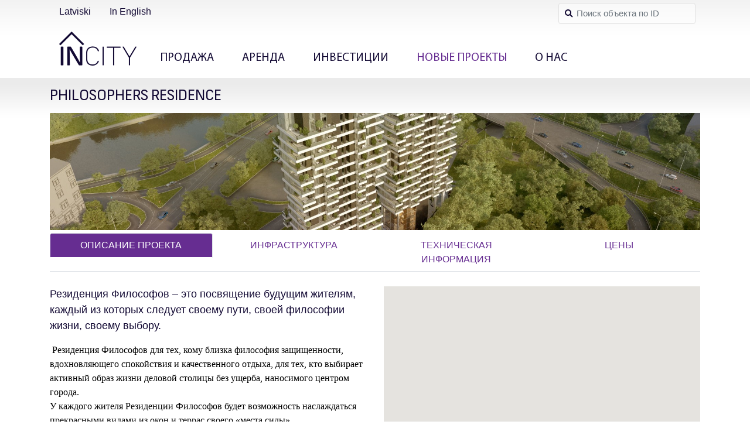

--- FILE ---
content_type: text/html; charset=utf-8
request_url: https://www.incity.lv/ru/Project/2095
body_size: 10411
content:
<!DOCTYPE html>
<html lang="ru">
<head>
    <meta charset="utf-8" />
    <meta name="viewport" content="width=device-width, initial-scale=1, shrink-to-fit=no" />
        <meta name="description" content="&#x420;&#x435;&#x437;&#x438;&#x434;&#x435;&#x43D;&#x446;&#x438;&#x44F; &#x424;&#x438;&#x43B;&#x43E;&#x441;&#x43E;&#x444;&#x43E;&#x432; &#x2013; &#x44D;&#x442;&#x43E; &#x43F;&#x43E;&#x441;&#x432;&#x44F;&#x449;&#x435;&#x43D;&#x438;&#x435; &#x431;&#x443;&#x434;&#x443;&#x449;&#x438;&#x43C; &#x436;&#x438;&#x442;&#x435;&#x43B;&#x44F;&#x43C;, &#x43A;&#x430;&#x436;&#x434;&#x44B;&#x439; &#x438;&#x437; &#x43A;&#x43E;&#x442;&#x43E;&#x440;&#x44B;&#x445; &#x441;&#x43B;&#x435;&#x434;&#x443;&#x435;&#x442; &#x441;&#x432;&#x43E;&#x435;&#x43C;&#x443; &#x43F;&#x443;&#x442;&#x438;, &#x441;&#x432;&#x43E;&#x435;&#x439; &#x444;&#x438;&#x43B;&#x43E;&#x441;&#x43E;&#x444;&#x438;&#x438; &#x436;&#x438;&#x437;&#x43D;&#x438;, &#x441;&#x432;&#x43E;&#x435;&#x43C;&#x443; &#x432;&#x44B;&#x431;&#x43E;&#x440;&#x443;." />
    <link rel="shortcut icon" href="//cdn.incity.lv/site/favicon.ico" />
    <title>Philosophers Residence - InCity</title>
    <link rel="stylesheet" href="/lib/ekko-lightbox/ekko-lightbox.css" />
    
    
        <link rel="stylesheet" href="https://ajax.aspnetcdn.com/ajax/bootstrap/4.1.1/css/bootstrap.min.css" />
<meta name="x-stylesheet-fallback-test" content="" class="sr-only" /><script>!function(a,b,c,d){var e,f=document,g=f.getElementsByTagName("SCRIPT"),h=g[g.length-1].previousElementSibling,i=f.defaultView&&f.defaultView.getComputedStyle?f.defaultView.getComputedStyle(h):h.currentStyle;if(i&&i[a]!==b)for(e=0;e<c.length;e++)f.write('<link href="'+c[e]+'" '+d+"/>")}("position","absolute",["/lib/twitter-bootstrap/css/bootstrap.min.css"], "rel=\u0022stylesheet\u0022 ");</script>
        <link rel="stylesheet" href="/css/fonts.css?v=DNAqehdjDBX4ObXrihWIEVqeYPah6jpFMwkzqsy65DI" />
        <link rel="stylesheet" href="/css/site.css?v=Ey3Tyuu5r_mDV16ZZ8tulJMYw6ggire8qmqqlAtNOko" />
    
    <script type="text/javascript">!function(T,l,y){var S=T.location,k="script",D="instrumentationKey",C="ingestionendpoint",I="disableExceptionTracking",E="ai.device.",b="toLowerCase",w="crossOrigin",N="POST",e="appInsightsSDK",t=y.name||"appInsights";(y.name||T[e])&&(T[e]=t);var n=T[t]||function(d){var g=!1,f=!1,m={initialize:!0,queue:[],sv:"5",version:2,config:d};function v(e,t){var n={},a="Browser";return n[E+"id"]=a[b](),n[E+"type"]=a,n["ai.operation.name"]=S&&S.pathname||"_unknown_",n["ai.internal.sdkVersion"]="javascript:snippet_"+(m.sv||m.version),{time:function(){var e=new Date;function t(e){var t=""+e;return 1===t.length&&(t="0"+t),t}return e.getUTCFullYear()+"-"+t(1+e.getUTCMonth())+"-"+t(e.getUTCDate())+"T"+t(e.getUTCHours())+":"+t(e.getUTCMinutes())+":"+t(e.getUTCSeconds())+"."+((e.getUTCMilliseconds()/1e3).toFixed(3)+"").slice(2,5)+"Z"}(),iKey:e,name:"Microsoft.ApplicationInsights."+e.replace(/-/g,"")+"."+t,sampleRate:100,tags:n,data:{baseData:{ver:2}}}}var h=d.url||y.src;if(h){function a(e){var t,n,a,i,r,o,s,c,u,p,l;g=!0,m.queue=[],f||(f=!0,t=h,s=function(){var e={},t=d.connectionString;if(t)for(var n=t.split(";"),a=0;a<n.length;a++){var i=n[a].split("=");2===i.length&&(e[i[0][b]()]=i[1])}if(!e[C]){var r=e.endpointsuffix,o=r?e.location:null;e[C]="https://"+(o?o+".":"")+"dc."+(r||"services.visualstudio.com")}return e}(),c=s[D]||d[D]||"",u=s[C],p=u?u+"/v2/track":d.endpointUrl,(l=[]).push((n="SDK LOAD Failure: Failed to load Application Insights SDK script (See stack for details)",a=t,i=p,(o=(r=v(c,"Exception")).data).baseType="ExceptionData",o.baseData.exceptions=[{typeName:"SDKLoadFailed",message:n.replace(/\./g,"-"),hasFullStack:!1,stack:n+"\nSnippet failed to load ["+a+"] -- Telemetry is disabled\nHelp Link: https://go.microsoft.com/fwlink/?linkid=2128109\nHost: "+(S&&S.pathname||"_unknown_")+"\nEndpoint: "+i,parsedStack:[]}],r)),l.push(function(e,t,n,a){var i=v(c,"Message"),r=i.data;r.baseType="MessageData";var o=r.baseData;return o.message='AI (Internal): 99 message:"'+("SDK LOAD Failure: Failed to load Application Insights SDK script (See stack for details) ("+n+")").replace(/\"/g,"")+'"',o.properties={endpoint:a},i}(0,0,t,p)),function(e,t){if(JSON){var n=T.fetch;if(n&&!y.useXhr)n(t,{method:N,body:JSON.stringify(e),mode:"cors"});else if(XMLHttpRequest){var a=new XMLHttpRequest;a.open(N,t),a.setRequestHeader("Content-type","application/json"),a.send(JSON.stringify(e))}}}(l,p))}function i(e,t){f||setTimeout(function(){!t&&m.core||a()},500)}var e=function(){var n=l.createElement(k);n.src=h;var e=y[w];return!e&&""!==e||"undefined"==n[w]||(n[w]=e),n.onload=i,n.onerror=a,n.onreadystatechange=function(e,t){"loaded"!==n.readyState&&"complete"!==n.readyState||i(0,t)},n}();y.ld<0?l.getElementsByTagName("head")[0].appendChild(e):setTimeout(function(){l.getElementsByTagName(k)[0].parentNode.appendChild(e)},y.ld||0)}try{m.cookie=l.cookie}catch(p){}function t(e){for(;e.length;)!function(t){m[t]=function(){var e=arguments;g||m.queue.push(function(){m[t].apply(m,e)})}}(e.pop())}var n="track",r="TrackPage",o="TrackEvent";t([n+"Event",n+"PageView",n+"Exception",n+"Trace",n+"DependencyData",n+"Metric",n+"PageViewPerformance","start"+r,"stop"+r,"start"+o,"stop"+o,"addTelemetryInitializer","setAuthenticatedUserContext","clearAuthenticatedUserContext","flush"]),m.SeverityLevel={Verbose:0,Information:1,Warning:2,Error:3,Critical:4};var s=(d.extensionConfig||{}).ApplicationInsightsAnalytics||{};if(!0!==d[I]&&!0!==s[I]){var c="onerror";t(["_"+c]);var u=T[c];T[c]=function(e,t,n,a,i){var r=u&&u(e,t,n,a,i);return!0!==r&&m["_"+c]({message:e,url:t,lineNumber:n,columnNumber:a,error:i}),r},d.autoExceptionInstrumented=!0}return m}(y.cfg);function a(){y.onInit&&y.onInit(n)}(T[t]=n).queue&&0===n.queue.length?(n.queue.push(a),n.trackPageView({})):a()}(window,document,{
src: "https://js.monitor.azure.com/scripts/b/ai.2.min.js", // The SDK URL Source
crossOrigin: "anonymous", 
cfg: { // Application Insights Configuration
    instrumentationKey: 'df653fc8-8b15-4605-8c47-953d4cddb0ed'
}});</script>
</head>
<body>
    <div id="wrap">
        <header class="d-print-none">
            <div class="container">
                <div class="row">
                    <div class="col-sm-6">
                        <ul class="nav nav-sub">
                                <li class="nav-item">
        <a class="nav-link " href="/lv/Project/2095">Latviski</a>
    </li>
    <li class="nav-item">
        <a class="nav-link " href="/en/Project/2095">In English</a>
    </li>

                        </ul>
                    </div>
                    <div class="col-sm">
                        <form class="form-inline justify-content-end" method="post" action="/ru/SearchProperty">
                            <div class="input-group mr-sm-2">
                                <input class="form-control form-control-search" name="Id" type="text" placeholder="&#x41F;&#x43E;&#x438;&#x441;&#x43A; &#x43E;&#x431;&#x44A;&#x435;&#x43A;&#x442;&#x430; &#x43F;&#x43E; ID" aria-label="&#x41F;&#x43E;&#x438;&#x441;&#x43A; &#x43E;&#x431;&#x44A;&#x435;&#x43A;&#x442;&#x430; &#x43F;&#x43E; ID" maxlength="10" />
                            </div>
                        <input name="__RequestVerificationToken" type="hidden" value="CfDJ8OHK2Cms8K1Lh58QBeewFut0hNxuo6gED2i-jhJ6AtgGfhtO9HhFwNtFNRlqlZJhp2wSg-3thDWKVpmiHtvPHIpHcLMOUozhNJunWbrDXV02FwZaqLZGLq4CcJcrPGdnny9K5GDxALtD5D7tGYeByJY" /></form>
                    </div>
                </div>
                <nav class="navbar navbar-expand-lg navbar-menu">
                    <a class="navbar-brand" href="/ru">
                        <span class="logo"></span>
                    </a>
                    <button class="navbar-toggler" type="button" data-toggle="collapse" data-target="#main-navbar" aria-controls="main-navbar" aria-expanded="false" aria-label="Toggle navigation">
                        <span class="navbar-toggler-icon"></span>
                    </button>
                    <div class="collapse navbar-collapse" id="main-navbar">
                        <ul class="navbar-nav">
        <li class="nav-item ">
            <a class="nav-link" href="/ru/List/Trade">
                &#x41F;&#x440;&#x43E;&#x434;&#x430;&#x436;&#x430;
            </a>
        </li>
        <li class="nav-item ">
            <a class="nav-link" href="/ru/List/Rent">
                &#x410;&#x440;&#x435;&#x43D;&#x434;&#x430;
            </a>
        </li>
        <li class="nav-item ">
            <a class="nav-link" href="/ru/List/Investment">
                &#x418;&#x43D;&#x432;&#x435;&#x441;&#x442;&#x438;&#x446;&#x438;&#x438;
            </a>
        </li>
        <li class="nav-item active">
            <a class="nav-link" href="/ru/Projects">
                &#x41D;&#x43E;&#x432;&#x44B;&#x435; &#x41F;&#x440;&#x43E;&#x435;&#x43A;&#x442;&#x44B;
            </a>
        </li>
        <li class="nav-item ">
            <a class="nav-link" href="/ru/About">
                &#x41E; &#x43D;&#x430;&#x441;
            </a>
        </li>
</ul>
                    </div>
                </nav>
            </div>
        </header>
        <article>
            <div class="container">
                    <h1>
                        Philosophers Residence
                    </h1>
                    <div class="project-banner d-print-none" style="background-image: url('//cdn.incity.lv/projects/44e26955-1d9d-4c85-aab3-1951c2bf5ba4.jpg')"></div>
<ul class="nav nav-tabs nav-justified project-tabs">
    <li class="nav-item"><a class="nav-link active" href="#project-description" data-toggle="tab">&#x41E;&#x43F;&#x438;&#x441;&#x430;&#x43D;&#x438;&#x435; &#x43F;&#x440;&#x43E;&#x435;&#x43A;&#x442;&#x430;</a></li>
    <li class="nav-item"><a class="nav-link" href="#project-surroundings" data-toggle="tab">&#x418;&#x43D;&#x444;&#x440;&#x430;&#x441;&#x442;&#x440;&#x443;&#x43A;&#x442;&#x443;&#x440;&#x430;</a></li>
    <li class="nav-item"><a class="nav-link" href="#project-technical" data-toggle="tab">&#x422;&#x435;&#x445;&#x43D;&#x438;&#x447;&#x435;&#x441;&#x43A;&#x430;&#x44F; &#x438;&#x43D;&#x444;&#x43E;&#x440;&#x43C;&#x430;&#x446;&#x438;&#x44F;</a></li>
    <li class="nav-item"><a class="nav-link" href="#project-prices" data-toggle="tab">&#x426;&#x435;&#x43D;&#x44B;</a></li>
</ul>
<div class="tab-content">
    <div class="tab-pane fade show active" id="project-description">
        <div class="row">
            <div class="col-sm-6">
                    <p class="project-intro">&#x420;&#x435;&#x437;&#x438;&#x434;&#x435;&#x43D;&#x446;&#x438;&#x44F; &#x424;&#x438;&#x43B;&#x43E;&#x441;&#x43E;&#x444;&#x43E;&#x432; &#x2013; &#x44D;&#x442;&#x43E; &#x43F;&#x43E;&#x441;&#x432;&#x44F;&#x449;&#x435;&#x43D;&#x438;&#x435; &#x431;&#x443;&#x434;&#x443;&#x449;&#x438;&#x43C; &#x436;&#x438;&#x442;&#x435;&#x43B;&#x44F;&#x43C;, &#x43A;&#x430;&#x436;&#x434;&#x44B;&#x439; &#x438;&#x437; &#x43A;&#x43E;&#x442;&#x43E;&#x440;&#x44B;&#x445; &#x441;&#x43B;&#x435;&#x434;&#x443;&#x435;&#x442; &#x441;&#x432;&#x43E;&#x435;&#x43C;&#x443; &#x43F;&#x443;&#x442;&#x438;, &#x441;&#x432;&#x43E;&#x435;&#x439; &#x444;&#x438;&#x43B;&#x43E;&#x441;&#x43E;&#x444;&#x438;&#x438; &#x436;&#x438;&#x437;&#x43D;&#x438;, &#x441;&#x432;&#x43E;&#x435;&#x43C;&#x443; &#x432;&#x44B;&#x431;&#x43E;&#x440;&#x443;.</p>
                <p><span style="color: rgb(255, 255, 255); font-family: PFDinTextProRegular; font-size: 16px;">&nbsp;</span><font color="#000000" style="font-family: arial, sans-serif; font-size: small;"><span style="font-family: PFDinTextProRegular; font-size: 16px;">Резиденция Философов для тех, кому близка философия защищенности, вдохновляющего спокойствия и качественного отдыха, для тех, кто выбирает активный образ жизни деловой столицы без ущерба, наносимого центром города.</span><br clear="all"></font><span style="color: rgb(0, 0, 0); font-family: PFDinTextProRegular; font-size: 16px;">У каждого жителя Резиденции Философов будет возможность наслаждаться прекрасными видами из окон и террас своего «места силы».&nbsp;</span><br style="color: rgb(0, 0, 0); outline: none; font-family: PFDinTextProRegular; font-size: 16px;"><span style="color: rgb(0, 0, 0); font-family: PFDinTextProRegular; font-size: 16px;">Библиотека с книгами в холле дома, баскетбольная площадка, террасы для пинг-понга и новуса, две детских площадки, места медитативного отдыха с видом на Аллею Философов и берег Древней Даугавы и никаких автомобилей на территории – место жительства современных философов будет соответствовать духу времени. Находясь в центре мегаполиса, на просторных озелененных террасах Philosophers’ Residence, ее жители могут посвятить себя раздумьям и созерцанию красивейших пейзажей Старого города со шпилями церквей и президентским дворцом. В три стороны открывается река Даугава, с перекинутым через нее Вантовым мостом, низкоэтажная Кипсала и Пардаугава с утопающими в зелени миниатюрными домами, будущее «City» латвийской столицы с первыми зданиями Saules Akmens, зданием Национальной Библиотеки, Ztowers.</span></p>
            </div>
            <div class="col-sm-6">
                <div data-map-address="R&#x12B;ga, Ra&#x146;&#x137;a dambis 34" style="position: relative; height: 280px;"></div>
            </div>
        </div>
            <div class="row">
                    <a href="//cdn.incity.lv/projects/2b0712be-d8d0-4b07-9344-f47cb68ad82b.jpg" class="property-photo-thumbnail col-sm-6 col-md-3" data-toggle="lightbox" data-gallery="photos">
                        <img src="//cdn.incity.lv/projects/thumbnail/2b0712be-d8d0-4b07-9344-f47cb68ad82b.jpg" />
                    </a>
                    <a href="//cdn.incity.lv/projects/12ce6a3a-9894-4b95-bfa1-eba4c3897dbf.jpg" class="property-photo-thumbnail col-sm-6 col-md-3" data-toggle="lightbox" data-gallery="photos">
                        <img src="//cdn.incity.lv/projects/thumbnail/12ce6a3a-9894-4b95-bfa1-eba4c3897dbf.jpg" />
                    </a>
                    <a href="//cdn.incity.lv/projects/8ccb4b16-8779-4154-97e6-ba364b78d637.jpg" class="property-photo-thumbnail col-sm-6 col-md-3" data-toggle="lightbox" data-gallery="photos">
                        <img src="//cdn.incity.lv/projects/thumbnail/8ccb4b16-8779-4154-97e6-ba364b78d637.jpg" />
                    </a>
                    <a href="//cdn.incity.lv/projects/fd703ab5-ae1f-4b25-b862-56f51f62a948.jpg" class="property-photo-thumbnail col-sm-6 col-md-3" data-toggle="lightbox" data-gallery="photos">
                        <img src="//cdn.incity.lv/projects/thumbnail/fd703ab5-ae1f-4b25-b862-56f51f62a948.jpg" />
                    </a>
                    <a href="//cdn.incity.lv/projects/44e26955-1d9d-4c85-aab3-1951c2bf5ba4.jpg" class="property-photo-thumbnail col-sm-6 col-md-3" data-toggle="lightbox" data-gallery="photos">
                        <img src="//cdn.incity.lv/projects/thumbnail/44e26955-1d9d-4c85-aab3-1951c2bf5ba4.jpg" />
                    </a>
                    <a href="//cdn.incity.lv/projects/cfc6a168-31b1-4b15-9250-1772b43851ef.jpg" class="property-photo-thumbnail col-sm-6 col-md-3" data-toggle="lightbox" data-gallery="photos">
                        <img src="//cdn.incity.lv/projects/thumbnail/cfc6a168-31b1-4b15-9250-1772b43851ef.jpg" />
                    </a>
            </div>
    </div>
    <div class="tab-pane fade" id="project-surroundings">
        <p><span style="color: rgb(0, 0, 0); font-family: PFDinTextProRegular; font-size: 16px;">Резиденция Философов расположена в Риге, на левом берегу Даугавы (Задвинье). Месторасположение проекта по-настоящему уникально: до Старой Риги — 20 минут прогулки пешком, до аэропорта — 15 минут езды, а до крупнейшего прибалтийского курорта Юрмалы — 20 минут.</span><br style="color: rgb(0, 0, 0); outline: none; font-family: PFDinTextProRegular; font-size: 16px;"><span style="color: rgb(0, 0, 0); font-family: PFDinTextProRegular; font-size: 16px;">Долгосрочные планы развития левобережья открывают широкие возможности для отдыха и бизнеса. В последние годы в Пардаугаве появились новые крупные общественные объекты: Банк Латвии, Медицинская академия, главное здание Swedbank, новое здание Госархива, Национальная библиотека, университетский городок с бассейном и выставочным комплексом на Кипсале. Рядом выросли торговые центры, рестораны, современные жилые кварталы. Все объекты инфраструктуры (медицинские учреждения, магазины, учебные и спортивные заведения, развлекательные комплексы) всего в 10 минутах ходьбы.</span></p>
    </div>
    <div class="tab-pane fade" id="project-technical">
        <p><p style="color: rgb(34, 34, 34); outline: none; margin-top: 1em; margin-bottom: 1em; font-family: PFDinTextProRegular; font-size: 16px;"><font color="#000000">The Philosophers’ Residency project is located on a landscaped territory of 4 200 square metres, including a total of 120 apartments. Project consists of two apartment blocks (18-storey and 19-storey), connected with an underground parking lot for 113 spaces.</font></p><p style="color: rgb(34, 34, 34); outline: none; margin-top: 1em; margin-bottom: 1em; font-family: PFDinTextProRegular; font-size: 16px;"><font color="#000000">Buildings have been connected to Rīgas Siltums and Rīgas Ūdens, and in the apartments heat convectors with a possibility of temperature regulation.A special attention has been drawn to engineering and heat efficiency by “RPH”.&nbsp;</font></p><p style="color: rgb(34, 34, 34); outline: none; margin-top: 1em; margin-bottom: 1em; font-family: PFDinTextProRegular; font-size: 16px;"><font color="#000000">Double-pane glass with heat transmission of 0.5, three-layered panel walls, modern heating and ventilation systems.&nbsp;<br style="outline: none;">Buildings are equipped with designed, noise-free, fast, panoramic elevators provided by ”Schindler”. Private underground parking lot is equipped with the necessary ventilation with CO2-measuring sensors.</font></p><p style="color: rgb(34, 34, 34); outline: none; margin-top: 1em; margin-bottom: 1em; font-family: PFDinTextProRegular; font-size: 16px;"><font color="#000000">24-hour security provides safety of the residents: surveillance cameras, on-door speaker phones, apartments are hooked to alarm systems with a remote for alarming the security firm, chip access cards, automatic gates controlled by a remote.</font></p><p style="color: rgb(34, 34, 34); outline: none; margin-top: 1em; margin-bottom: 1em; font-family: PFDinTextProRegular; font-size: 16px;"><font color="#000000">Basic projects include 3-room apartments with 2 bedrooms, several 4-room apartments with 3 bedrooms, and 2-room apartments with 1 bedroom. Apartment space varies from 52 to 144 square metres, with an option of adjoining even in the latest stages of construction. Each apartment includes a terrace from 5.5 to 100 square metres, with a width of no less than 1.5 metres. The apartment ceiling height sums up to 3.5 metres, in the penthouses – 6,75 metres.</font></p><p style="color: rgb(34, 34, 34); outline: none; margin-top: 1em; margin-bottom: 1em; font-family: PFDinTextProRegular; font-size: 16px;"><font color="#000000">In the process of developing the technical tasks of Philosophers’ Residence, all parameters have outperformed construction regulations of the European Union, corresponding to the highest demands of security and comfort, allowing the project to be included in the “Premium” class projects</font></p></p>
    </div>
    <div class="tab-pane fade" id="project-prices">
            <h4>R&#x12B;ga, &#x136;&#x12B;psala, Ra&#x146;&#x137;a dambis 34</h4>
            <div class="table-responsive">
                <table class="table table-striped">
                    <thead>
                        <tr>
                            <th>&#x41D;&#x43E;&#x43C;&#x435;&#x440; &#x43A;&#x432;&#x430;&#x440;&#x442;&#x438;&#x440;&#x44B;</th>
                            <th class="d-none d-sm-table-cell">&#x42D;&#x442;&#x430;&#x436;</th>
                            <th class="d-none d-sm-table-cell">&#x41A;&#x43E;&#x43B;&#x438;&#x447;&#x435;&#x441;&#x442;&#x432;&#x43E; &#x43A;&#x43E;&#x43C;&#x43D;&#x430;&#x442;</th>
                            <th class="d-none d-md-table-cell">&#x416;&#x438;&#x43B;&#x430;&#x44F; &#x43F;&#x43B;&#x43E;&#x449;&#x430;&#x434;&#x44C;</th>
                            <th class="d-none d-md-table-cell">&#x411;&#x430;&#x43B;&#x43A;&#x43E;&#x43D;/&#x442;&#x435;&#x440;&#x440;&#x430;&#x441;&#x430;</th>
                            <th>&#x41E;&#x431;&#x449;&#x430;&#x44F; &#x43F;&#x43B;&#x43E;&#x449;&#x430;&#x434;&#x44C;</th>
                            <th class="project-property-price">&#x426;&#x435;&#x43D;&#x430;</th>
                        </tr>
                    </thead>
                    <tbody>
                            <tr>
                                <td>
A59                                </td>
                                <td class="d-none d-sm-table-cell">23</td>
                                <td class="d-none d-sm-table-cell">4</td>
                                <td class="d-none d-md-table-cell">187,35</td>
                                <td class="d-none d-md-table-cell">
46,47                                </td>
                                <td>233,82</td>
                                <td class="project-property-price">
&#x41F;&#x440;&#x43E;&#x434;&#x430;&#x43D;&#x43E;                                </td>
                            </tr>
                    </tbody>
                </table>
            </div>
            <h4>R&#x12B;ga, &#x100;genskalns, Ra&#x146;&#x137;a dambis 34</h4>
            <div class="table-responsive">
                <table class="table table-striped">
                    <thead>
                        <tr>
                            <th>&#x41D;&#x43E;&#x43C;&#x435;&#x440; &#x43A;&#x432;&#x430;&#x440;&#x442;&#x438;&#x440;&#x44B;</th>
                            <th class="d-none d-sm-table-cell">&#x42D;&#x442;&#x430;&#x436;</th>
                            <th class="d-none d-sm-table-cell">&#x41A;&#x43E;&#x43B;&#x438;&#x447;&#x435;&#x441;&#x442;&#x432;&#x43E; &#x43A;&#x43E;&#x43C;&#x43D;&#x430;&#x442;</th>
                            <th class="d-none d-md-table-cell">&#x416;&#x438;&#x43B;&#x430;&#x44F; &#x43F;&#x43B;&#x43E;&#x449;&#x430;&#x434;&#x44C;</th>
                            <th class="d-none d-md-table-cell">&#x411;&#x430;&#x43B;&#x43A;&#x43E;&#x43D;/&#x442;&#x435;&#x440;&#x440;&#x430;&#x441;&#x430;</th>
                            <th>&#x41E;&#x431;&#x449;&#x430;&#x44F; &#x43F;&#x43B;&#x43E;&#x449;&#x430;&#x434;&#x44C;</th>
                            <th class="project-property-price">&#x426;&#x435;&#x43D;&#x430;</th>
                        </tr>
                    </thead>
                    <tbody>
                            <tr>
                                <td>
2                                </td>
                                <td class="d-none d-sm-table-cell">6</td>
                                <td class="d-none d-sm-table-cell">3</td>
                                <td class="d-none d-md-table-cell">91,30</td>
                                <td class="d-none d-md-table-cell">
18,00                                </td>
                                <td>109,30</td>
                                <td class="project-property-price">
&#x41F;&#x440;&#x43E;&#x434;&#x430;&#x43D;&#x43E;                                </td>
                            </tr>
                            <tr>
                                <td>
4                                </td>
                                <td class="d-none d-sm-table-cell">6</td>
                                <td class="d-none d-sm-table-cell">3</td>
                                <td class="d-none d-md-table-cell">73,70</td>
                                <td class="d-none d-md-table-cell">
17,00                                </td>
                                <td>90,70</td>
                                <td class="project-property-price">
&#x41F;&#x440;&#x43E;&#x434;&#x430;&#x43D;&#x43E;                                </td>
                            </tr>
                            <tr>
                                <td>
6                                </td>
                                <td class="d-none d-sm-table-cell">7</td>
                                <td class="d-none d-sm-table-cell">4</td>
                                <td class="d-none d-md-table-cell">91,10</td>
                                <td class="d-none d-md-table-cell">
18,60                                </td>
                                <td>109,70</td>
                                <td class="project-property-price">
&#x41F;&#x440;&#x43E;&#x434;&#x430;&#x43D;&#x43E;                                </td>
                            </tr>
                            <tr>
                                <td>
8                                </td>
                                <td class="d-none d-sm-table-cell">7</td>
                                <td class="d-none d-sm-table-cell">3</td>
                                <td class="d-none d-md-table-cell">74,30</td>
                                <td class="d-none d-md-table-cell">
17,50                                </td>
                                <td>91,80</td>
                                <td class="project-property-price">
&#x41F;&#x440;&#x43E;&#x434;&#x430;&#x43D;&#x43E;                                </td>
                            </tr>
                            <tr>
                                <td>
9                                </td>
                                <td class="d-none d-sm-table-cell">8</td>
                                <td class="d-none d-sm-table-cell">3</td>
                                <td class="d-none d-md-table-cell">75,20</td>
                                <td class="d-none d-md-table-cell">
18,80                                </td>
                                <td>94,00</td>
                                <td class="project-property-price">
&#x41F;&#x440;&#x43E;&#x434;&#x430;&#x43D;&#x43E;                                </td>
                            </tr>
                            <tr>
                                <td>
12                                </td>
                                <td class="d-none d-sm-table-cell">8</td>
                                <td class="d-none d-sm-table-cell">3</td>
                                <td class="d-none d-md-table-cell">74,60</td>
                                <td class="d-none d-md-table-cell">
17,20                                </td>
                                <td>91,80</td>
                                <td class="project-property-price">
&#x41F;&#x440;&#x43E;&#x434;&#x430;&#x43D;&#x43E;                                </td>
                            </tr>
                            <tr>
                                <td>
14                                </td>
                                <td class="d-none d-sm-table-cell">9</td>
                                <td class="d-none d-sm-table-cell">3</td>
                                <td class="d-none d-md-table-cell">66,80</td>
                                <td class="d-none d-md-table-cell">
16,90                                </td>
                                <td>83,70</td>
                                <td class="project-property-price">
&#x41F;&#x440;&#x43E;&#x434;&#x430;&#x43D;&#x43E;                                </td>
                            </tr>
                            <tr>
                                <td>
18                                </td>
                                <td class="d-none d-sm-table-cell">10</td>
                                <td class="d-none d-sm-table-cell">3</td>
                                <td class="d-none d-md-table-cell">67,10</td>
                                <td class="d-none d-md-table-cell">
16,90                                </td>
                                <td>84,00</td>
                                <td class="project-property-price">
&#x41F;&#x440;&#x43E;&#x434;&#x430;&#x43D;&#x43E;                                </td>
                            </tr>
                            <tr>
                                <td>
19                                </td>
                                <td class="d-none d-sm-table-cell">10</td>
                                <td class="d-none d-sm-table-cell">3</td>
                                <td class="d-none d-md-table-cell">63,40</td>
                                <td class="d-none d-md-table-cell">
11,40                                </td>
                                <td>74,80</td>
                                <td class="project-property-price">
&#x41F;&#x440;&#x43E;&#x434;&#x430;&#x43D;&#x43E;                                </td>
                            </tr>
                            <tr>
                                <td>
20                                </td>
                                <td class="d-none d-sm-table-cell">10</td>
                                <td class="d-none d-sm-table-cell">3</td>
                                <td class="d-none d-md-table-cell">74,80</td>
                                <td class="d-none d-md-table-cell">
16,50                                </td>
                                <td>91,30</td>
                                <td class="project-property-price">
&#x41F;&#x440;&#x43E;&#x434;&#x430;&#x43D;&#x43E;                                </td>
                            </tr>
                            <tr>
                                <td>
21                                </td>
                                <td class="d-none d-sm-table-cell">11</td>
                                <td class="d-none d-sm-table-cell">3</td>
                                <td class="d-none d-md-table-cell">76,10</td>
                                <td class="d-none d-md-table-cell">
18,00                                </td>
                                <td>94,10</td>
                                <td class="project-property-price">
&#x41F;&#x440;&#x43E;&#x434;&#x430;&#x43D;&#x43E;                                </td>
                            </tr>
                            <tr>
                                <td>
22                                </td>
                                <td class="d-none d-sm-table-cell">11</td>
                                <td class="d-none d-sm-table-cell">4</td>
                                <td class="d-none d-md-table-cell">90,40</td>
                                <td class="d-none d-md-table-cell">
18,30                                </td>
                                <td>108,70</td>
                                <td class="project-property-price">
&#x41F;&#x440;&#x43E;&#x434;&#x430;&#x43D;&#x43E;                                </td>
                            </tr>
                            <tr>
                                <td>
23                                </td>
                                <td class="d-none d-sm-table-cell">11</td>
                                <td class="d-none d-sm-table-cell">2</td>
                                <td class="d-none d-md-table-cell">39,60</td>
                                <td class="d-none d-md-table-cell">
-                                </td>
                                <td>39,60</td>
                                <td class="project-property-price">
&#x41F;&#x440;&#x43E;&#x434;&#x430;&#x43D;&#x43E;                                </td>
                            </tr>
                            <tr>
                                <td>
25                                </td>
                                <td class="d-none d-sm-table-cell">12</td>
                                <td class="d-none d-sm-table-cell">3</td>
                                <td class="d-none d-md-table-cell">76,00</td>
                                <td class="d-none d-md-table-cell">
18,20                                </td>
                                <td>94,20</td>
                                <td class="project-property-price">
&#x41F;&#x440;&#x43E;&#x434;&#x430;&#x43D;&#x43E;                                </td>
                            </tr>
                            <tr>
                                <td>
29                                </td>
                                <td class="d-none d-sm-table-cell">13</td>
                                <td class="d-none d-sm-table-cell">3</td>
                                <td class="d-none d-md-table-cell">76,00</td>
                                <td class="d-none d-md-table-cell">
18,70                                </td>
                                <td>94,70</td>
                                <td class="project-property-price">
&#x41F;&#x440;&#x43E;&#x434;&#x430;&#x43D;&#x43E;                                </td>
                            </tr>
                            <tr>
                                <td>
30                                </td>
                                <td class="d-none d-sm-table-cell">13</td>
                                <td class="d-none d-sm-table-cell">4</td>
                                <td class="d-none d-md-table-cell">91,00</td>
                                <td class="d-none d-md-table-cell">
18,50                                </td>
                                <td>109,50</td>
                                <td class="project-property-price">
&#x41F;&#x440;&#x43E;&#x434;&#x430;&#x43D;&#x43E;                                </td>
                            </tr>
                            <tr>
                                <td>
31                                </td>
                                <td class="d-none d-sm-table-cell">13</td>
                                <td class="d-none d-sm-table-cell">2</td>
                                <td class="d-none d-md-table-cell">39,70</td>
                                <td class="d-none d-md-table-cell">
-                                </td>
                                <td>39,70</td>
                                <td class="project-property-price">
&#x41F;&#x440;&#x43E;&#x434;&#x430;&#x43D;&#x43E;                                </td>
                            </tr>
                            <tr>
                                <td>
32                                </td>
                                <td class="d-none d-sm-table-cell">13</td>
                                <td class="d-none d-sm-table-cell">3</td>
                                <td class="d-none d-md-table-cell">75,50</td>
                                <td class="d-none d-md-table-cell">
17,20                                </td>
                                <td>92,70</td>
                                <td class="project-property-price">
&#x41F;&#x440;&#x43E;&#x434;&#x430;&#x43D;&#x43E;                                </td>
                            </tr>
                            <tr>
                                <td>
33                                </td>
                                <td class="d-none d-sm-table-cell">14</td>
                                <td class="d-none d-sm-table-cell">3</td>
                                <td class="d-none d-md-table-cell">76,60</td>
                                <td class="d-none d-md-table-cell">
18,80                                </td>
                                <td>95,40</td>
                                <td class="project-property-price">
&#x41F;&#x440;&#x43E;&#x434;&#x430;&#x43D;&#x43E;                                </td>
                            </tr>
                            <tr>
                                <td>
34                                </td>
                                <td class="d-none d-sm-table-cell">14</td>
                                <td class="d-none d-sm-table-cell">3</td>
                                <td class="d-none d-md-table-cell">67,70</td>
                                <td class="d-none d-md-table-cell">
24,20                                </td>
                                <td>91,90</td>
                                <td class="project-property-price">
&#x41F;&#x440;&#x43E;&#x434;&#x430;&#x43D;&#x43E;                                </td>
                            </tr>
                            <tr>
                                <td>
37                                </td>
                                <td class="d-none d-sm-table-cell">15</td>
                                <td class="d-none d-sm-table-cell">3</td>
                                <td class="d-none d-md-table-cell">80,50</td>
                                <td class="d-none d-md-table-cell">
34,70                                </td>
                                <td>115,20</td>
                                <td class="project-property-price">
&#x41F;&#x440;&#x43E;&#x434;&#x430;&#x43D;&#x43E;                                </td>
                            </tr>
                            <tr>
                                <td>
38                                </td>
                                <td class="d-none d-sm-table-cell">15</td>
                                <td class="d-none d-sm-table-cell">4</td>
                                <td class="d-none d-md-table-cell">146,20</td>
                                <td class="d-none d-md-table-cell">
31,60                                </td>
                                <td>177,80</td>
                                <td class="project-property-price">
&#x41F;&#x440;&#x43E;&#x434;&#x430;&#x43D;&#x43E;                                </td>
                            </tr>
                            <tr>
                                <td>
40                                </td>
                                <td class="d-none d-sm-table-cell">16</td>
                                <td class="d-none d-sm-table-cell">3</td>
                                <td class="d-none d-md-table-cell">80,80</td>
                                <td class="d-none d-md-table-cell">
34,50                                </td>
                                <td>115,30</td>
                                <td class="project-property-price">
&#x41F;&#x440;&#x43E;&#x434;&#x430;&#x43D;&#x43E;                                </td>
                            </tr>
                            <tr>
                                <td>
41                                </td>
                                <td class="d-none d-sm-table-cell">16</td>
                                <td class="d-none d-sm-table-cell">5</td>
                                <td class="d-none d-md-table-cell">146,40</td>
                                <td class="d-none d-md-table-cell">
23,40                                </td>
                                <td>169,80</td>
                                <td class="project-property-price">
&#x41F;&#x440;&#x43E;&#x434;&#x430;&#x43D;&#x43E;                                </td>
                            </tr>
                            <tr>
                                <td>
44                                </td>
                                <td class="d-none d-sm-table-cell">17</td>
                                <td class="d-none d-sm-table-cell">3</td>
                                <td class="d-none d-md-table-cell">78,80</td>
                                <td class="d-none d-md-table-cell">
11,60                                </td>
                                <td>90,40</td>
                                <td class="project-property-price">
&#x41F;&#x440;&#x43E;&#x434;&#x430;&#x43D;&#x43E;                                </td>
                            </tr>
                            <tr>
                                <td>
47                                </td>
                                <td class="d-none d-sm-table-cell">18</td>
                                <td class="d-none d-sm-table-cell">3</td>
                                <td class="d-none d-md-table-cell">81,40</td>
                                <td class="d-none d-md-table-cell">
26,80                                </td>
                                <td>108,20</td>
                                <td class="project-property-price">
&#x41F;&#x440;&#x43E;&#x434;&#x430;&#x43D;&#x43E;                                </td>
                            </tr>
                            <tr>
                                <td>
48                                </td>
                                <td class="d-none d-sm-table-cell">18</td>
                                <td class="d-none d-sm-table-cell">5</td>
                                <td class="d-none d-md-table-cell">146,00</td>
                                <td class="d-none d-md-table-cell">
31,50                                </td>
                                <td>177,50</td>
                                <td class="project-property-price">
&#x41F;&#x440;&#x43E;&#x434;&#x430;&#x43D;&#x43E;                                </td>
                            </tr>
                            <tr>
                                <td>
50                                </td>
                                <td class="d-none d-sm-table-cell">19</td>
                                <td class="d-none d-sm-table-cell">3</td>
                                <td class="d-none d-md-table-cell">81,10</td>
                                <td class="d-none d-md-table-cell">
26,70                                </td>
                                <td>107,80</td>
                                <td class="project-property-price">
&#x41F;&#x440;&#x43E;&#x434;&#x430;&#x43D;&#x43E;                                </td>
                            </tr>
                            <tr>
                                <td>
51                                </td>
                                <td class="d-none d-sm-table-cell">19</td>
                                <td class="d-none d-sm-table-cell">5</td>
                                <td class="d-none d-md-table-cell">145,80</td>
                                <td class="d-none d-md-table-cell">
31,70                                </td>
                                <td>177,50</td>
                                <td class="project-property-price">
&#x41F;&#x440;&#x43E;&#x434;&#x430;&#x43D;&#x43E;                                </td>
                            </tr>
                            <tr>
                                <td>
52                                </td>
                                <td class="d-none d-sm-table-cell">19</td>
                                <td class="d-none d-sm-table-cell">4</td>
                                <td class="d-none d-md-table-cell">96,00</td>
                                <td class="d-none d-md-table-cell">
33,00                                </td>
                                <td>129,00</td>
                                <td class="project-property-price">
&#x41F;&#x440;&#x43E;&#x434;&#x430;&#x43D;&#x43E;                                </td>
                            </tr>
                            <tr>
                                <td>
53                                </td>
                                <td class="d-none d-sm-table-cell">20</td>
                                <td class="d-none d-sm-table-cell">3</td>
                                <td class="d-none d-md-table-cell">84,40</td>
                                <td class="d-none d-md-table-cell">
34,40                                </td>
                                <td>118,80</td>
                                <td class="project-property-price">
&#x41F;&#x440;&#x43E;&#x434;&#x430;&#x43D;&#x43E;                                </td>
                            </tr>
                            <tr>
                                <td>
54                                </td>
                                <td class="d-none d-sm-table-cell">20</td>
                                <td class="d-none d-sm-table-cell">5</td>
                                <td class="d-none d-md-table-cell">153,50</td>
                                <td class="d-none d-md-table-cell">
31,40                                </td>
                                <td>184,90</td>
                                <td class="project-property-price">
&#x41F;&#x440;&#x43E;&#x434;&#x430;&#x43D;&#x43E;                                </td>
                            </tr>
                            <tr>
                                <td>
55                                </td>
                                <td class="d-none d-sm-table-cell">20</td>
                                <td class="d-none d-sm-table-cell">4</td>
                                <td class="d-none d-md-table-cell">101,00</td>
                                <td class="d-none d-md-table-cell">
32,20                                </td>
                                <td>133,20</td>
                                <td class="project-property-price">
&#x41F;&#x440;&#x43E;&#x434;&#x430;&#x43D;&#x43E;                                </td>
                            </tr>
                            <tr>
                                <td>
56                                </td>
                                <td class="d-none d-sm-table-cell">23</td>
                                <td class="d-none d-sm-table-cell">5</td>
                                <td class="d-none d-md-table-cell">167,60</td>
                                <td class="d-none d-md-table-cell">
93,40                                </td>
                                <td>261,00</td>
                                <td class="project-property-price">
&#x41F;&#x440;&#x43E;&#x434;&#x430;&#x43D;&#x43E;                                </td>
                            </tr>
                            <tr>
                                <td>
57                                </td>
                                <td class="d-none d-sm-table-cell">23</td>
                                <td class="d-none d-sm-table-cell">5</td>
                                <td class="d-none d-md-table-cell">161,90</td>
                                <td class="d-none d-md-table-cell">
75,30                                </td>
                                <td>237,20</td>
                                <td class="project-property-price">
&#x41F;&#x440;&#x43E;&#x434;&#x430;&#x43D;&#x43E;                                </td>
                            </tr>
                            <tr>
                                <td>
58                                </td>
                                <td class="d-none d-sm-table-cell">23</td>
                                <td class="d-none d-sm-table-cell">5</td>
                                <td class="d-none d-md-table-cell">163,70</td>
                                <td class="d-none d-md-table-cell">
67,50                                </td>
                                <td>231,20</td>
                                <td class="project-property-price">
&#x41F;&#x440;&#x43E;&#x434;&#x430;&#x43D;&#x43E;                                </td>
                            </tr>
                            <tr>
                                <td>
59                                </td>
                                <td class="d-none d-sm-table-cell">23</td>
                                <td class="d-none d-sm-table-cell">5</td>
                                <td class="d-none d-md-table-cell">167,20</td>
                                <td class="d-none d-md-table-cell">
89,60                                </td>
                                <td>256,80</td>
                                <td class="project-property-price">
&#x41F;&#x440;&#x43E;&#x434;&#x430;&#x43D;&#x43E;                                </td>
                            </tr>
                    </tbody>
                </table>
            </div>
    </div>
</div>
<hr />
<div class="row justify-content-center">
    <div class="col-lg-10 col-sm-12">
        <div class="user-thumbnail">
            <div class="row align-items-center">
                    <div class="col-2 d-none d-md-block">
                        <div class="user-photo" style="background-image: url('//cdn.incity.lv/users/6d05315b-ca19-446d-9401-edb3948a2c8b.jpg')"></div>
                    </div>
                <div class="col">
                    <h3>&#x418;&#x43D;&#x442;&#x435;&#x440;&#x435;&#x441;&#x443;&#x435;&#x442; &#x434;&#x430;&#x43D;&#x43D;&#x43E;&#x435; &#x43F;&#x440;&#x435;&#x434;&#x43B;&#x43E;&#x436;&#x435;&#x43D;&#x438;&#x435;?</h3>
                        <p>Arturs Gucu, &#x432;&#x440;&#x435;&#x43C;&#x44F; &#x440;&#x430;&#x431;&#x43E;&#x442;&#x44B; &#x441; 8:00 &#x434;&#x43E; 20:00, 7 &#x434;&#x43D;&#x435;&#x439; &#x432; &#x43D;&#x435;&#x434;&#x435;&#x43B;&#x44E;, &#x437;&#x432;&#x43E;&#x43D;&#x438;&#x442;&#x44C;: <strong>+371 20023855</strong>.</p>
                        <p>&#x418;&#x43B;&#x438; &#x43F;&#x438;&#x448;&#x438;&#x442;&#x435; &#x435;-&#x43F;&#x438;&#x441;&#x44C;&#x43C;&#x43E;: <a href="/cdn-cgi/l/email-protection#6c0d1e18191e1f2c05020f05181542001a"><span class="__cf_email__" data-cfemail="cbaab9bfbeb9b88ba2a5a8a2bfb2e5a7bd">[email&#160;protected]</span></a></p>
                </div>
            </div>
        </div>
    </div>
</div>

            </div>
        </article>
        <div id="push"></div>
    </div>

    <footer class="d-print-none">
        <div class="container">
            <h2>&#x41A;&#x43E;&#x43D;&#x442;&#x430;&#x43A;&#x442;&#x44B;</h2>
            <div class="row">
                <div class="col-md-3">
                    <div class="row">
                        <div class="col-2 col-md-3 col-lg-2">
                            <i class="icon-location"></i>
                        </div>
                        <div class="col-10 col-md-9 col-lg-10">
                            &#x410;&#x434;&#x440;&#x435;&#x441;:<br />&#x423;&#x43B;. &#x421;&#x43A;&#x43E;&#x43B;&#x430;&#x441;, &#x434;&#x43E;&#x43C; 22-1, &#x420;&#x438;&#x433;&#x430;, LV-1012
                        </div>
                    </div>
                </div>
                <div class="col-md-3">
                    <div class="row">
                        <div class="col-2 col-md-3 col-lg-2">
                            <i class="icon-print"></i>
                        </div>
                        <div class="col-10 col-md-9 col-lg-10">
                            &#x424;&#x430;&#x43A;&#x441;:<br />+371 672 403 91
                        </div>
                    </div>
                </div>
                <div class="col-md-3">
                    <div class="row">
                        <div class="col-2 col-md-3 col-lg-2">
                            <i class="icon-phone"></i>
                        </div>
                        <div class="col-10 col-md-9 col-lg-10">
                            &#x422;&#x435;&#x43B;&#x435;&#x444;&#x43E;&#x43D;:<br />+371 672 403 92
                        </div>
                    </div>
                </div>
                <div class="col-md-3">
                    <div class="row">
                        <div class="col-2 col-md-3 col-lg-2">
                            <i class="icon-mail"></i>
                        </div>
                        <div class="col-10 col-md-9 col-lg-10">
                            &#x42D;-&#x43F;&#x43E;&#x447;&#x442;&#x430;:<br /><a href="/cdn-cgi/l/email-protection#c5acaba3aa85acaba6acb1bceba9b3"><span class="__cf_email__" data-cfemail="036a6d656c436a6d606a777a2d6f75">[email&#160;protected]</span></a>
                        </div>
                    </div>
                </div>
            </div>
            <span class="copyright">InCity SIA - &#x412;&#x441;&#x435; &#x43F;&#x440;&#x430;&#x432;&#x430; &#x437;&#x430;&#x449;&#x438;&#x449;&#x435;&#x43D;&#x44B;</span>
        </div>
    </footer>


    
    
        <script data-cfasync="false" src="/cdn-cgi/scripts/5c5dd728/cloudflare-static/email-decode.min.js"></script><script src="https://ajax.aspnetcdn.com/ajax/jquery/jquery-3.3.1.min.js" crossorigin="anonymous" integrity="sha256-FgpCb/KJQlLNfOu91ta32o/NMZxltwRo8QtmkMRdAu8=">
        </script>
<script>(window.jQuery||document.write("\u003Cscript src=\u0022/lib/jquery/jquery.min.js\u0022 crossorigin=\u0022anonymous\u0022 integrity=\u0022sha256-FgpCb/KJQlLNfOu91ta32o/NMZxltwRo8QtmkMRdAu8=\u0022\u003E\u003C/script\u003E"));</script>
        <script src="https://ajax.aspnetcdn.com/ajax/bootstrap/4.1.1/bootstrap.min.js" crossorigin="anonymous" integrity="sha384-smHYKdLADwkXOn1EmN1qk/HfnUcbVRZyYmZ4qpPea6sjB/pTJ0euyQp0Mk8ck+5T">
        </script>
<script>(window.jQuery && window.jQuery.fn && window.jQuery.fn.modal||document.write("\u003Cscript src=\u0022/lib/twitter-bootstrap/js/bootstrap.min.js\u0022 crossorigin=\u0022anonymous\u0022 integrity=\u0022sha384-smHYKdLADwkXOn1EmN1qk/HfnUcbVRZyYmZ4qpPea6sjB/pTJ0euyQp0Mk8ck\u002B5T\u0022\u003E\u003C/script\u003E"));</script>
    
    <script src="/js/application.js?v=fgROfWxuogVWB76aYV5bpa0F3aamZVj32hDOcgIgQr8"></script>
    <script type="text/javascript">

        var _gaq = _gaq || [];
        _gaq.push(['_setAccount', 'UA-1333530-2']);
        _gaq.push(['_trackPageview']);

        (function () {
            var ga = document.createElement('script'); ga.type = 'text/javascript'; ga.async = true;
            ga.src = ('https:' == document.location.protocol ? 'https://ssl' : 'http://www') + '.google-analytics.com/ga.js';
            var s = document.getElementsByTagName('script')[0]; s.parentNode.insertBefore(ga, s);
        })();

    </script>
    
    <script src="/lib/ekko-lightbox/ekko-lightbox.js"></script>
    <script src="//maps.googleapis.com/maps/api/js?key=AIzaSyD-sJLMZTBDkIOz6iNF7AgLYlE1-nesK1s&sensor=false&language=ru"></script>
    <script src="/js/property.js"></script>

    <script>
        $(document).ready(function () {
            if (location.hash.substr(0, 2) == "#!") {
                $("a[href='#" + location.hash.substr(2) + "']").tab("show");
            }

            $("a[data-toggle='tab']").on("shown.bs.tab", function (e) {
                var hash = $(e.target).attr("href");
                if (hash.substr(0, 1) == "#") {
                    location.replace("#!" + hash.substr(1));
                }
            });
        });
    </script>

<script defer src="https://static.cloudflareinsights.com/beacon.min.js/vcd15cbe7772f49c399c6a5babf22c1241717689176015" integrity="sha512-ZpsOmlRQV6y907TI0dKBHq9Md29nnaEIPlkf84rnaERnq6zvWvPUqr2ft8M1aS28oN72PdrCzSjY4U6VaAw1EQ==" data-cf-beacon='{"version":"2024.11.0","token":"6d66cc7deb0a45ceabb9dcbe140ca7e3","r":1,"server_timing":{"name":{"cfCacheStatus":true,"cfEdge":true,"cfExtPri":true,"cfL4":true,"cfOrigin":true,"cfSpeedBrain":true},"location_startswith":null}}' crossorigin="anonymous"></script>
</body>
</html>

--- FILE ---
content_type: text/css
request_url: https://www.incity.lv/css/fonts.css?v=DNAqehdjDBX4ObXrihWIEVqeYPah6jpFMwkzqsy65DI
body_size: 87676
content:
@font-face {
    font-family: 'Myriad Pro';
    src: local("Myriad Pro"), url([data-uri] ) format('woff'), url('fonts/myriadpro-regular.ttf') format('truetype'), url('fonts/myriadpro-regular.svg#MyriadProRegular') format('svg');
    font-weight: normal;
    font-style: normal;
}

@font-face {
    font-family: 'Frank Regular';
    src: local("Frank Regular"), url([data-uri] ) format('woff'), url('fonts/frank-regular.ttf') format('truetype'), url('fonts/frank-regular.svg#FrankRegular') format('svg');
    font-weight: normal;
    font-style: normal;
}

--- FILE ---
content_type: text/css
request_url: https://www.incity.lv/css/site.css?v=Ey3Tyuu5r_mDV16ZZ8tulJMYw6ggire8qmqqlAtNOko
body_size: 53752
content:
html, body {
    height: 100%;
}

body {
    background: url([data-uri]) repeat-x top;
}

em {
    color: #662d91;
    font-style: normal;
}

article a {
    color: #662d91;
    text-decoration: underline;
}

a {
    color: #120933;
}

    a:hover,
    a:focus {
        color: #662d91;
    }

h1, h2, h3, h4 {
    color: #120933;
    font-family: 'Frank Regular';
    text-transform: uppercase;
}

article h1 {
    padding-top: 15px;
}

h1 {
    font-size: 1.5625rem;
    margin-bottom: 15px;
}

h2 {
    font-size: 1.5625rem;
    margin-bottom: 26px;
}

h3 {
    font-size: 1.375rem;
}

    h3 a {
        text-decoration: none;
        color: #120933;
    }

        h3 a:hover {
            color: #662d91;
            text-decoration: none;
        }

h4 {
    font-size: 1.125rem;
    padding-top: 10px;
}

.logo {
    width: 132px;
    height: 58px;
    display: inline-block;
    background: url([data-uri]) no-repeat;
}

#push,
footer {
    min-height: 125px;
}

/* footer */

footer {
    background-color: #120933;
    color: #f8f8f9;
    font-size: 14px;
    font-family: 'Frank Regular';
    padding-top: 10px;
    padding-bottom: 10px;
}

    footer a,
    footer a:hover {
        color: #f8f8f9;
        text-decoration: underline;
    }

    footer h2 {
        color: #f8f8f9;
        font-size: 28px;
        margin-bottom: 8px;
    }

    footer .copyright {
        font-size: 10px;
    }

    footer .icon-location,
    footer .icon-mail,
    footer .icon-phone,
    footer .icon-print {
        display: inline-block;
        width: 36px;
        height: 36px;
        background-attachment: fixed;
    }

    footer .icon-location {
        background: url("data:image/svg+xml;charset=utf8,%3Csvg viewBox='0 0 29 36' style='fill: rgb(255,255,255);' xmlns='http://www.w3.org/2000/svg'%3E%3Cpath d='M14.3,0.8c-7.6-0.1-13.9,6-14,13.7c0,0,0,0,0,0c0,7.6,10.7,21.3,14,21.3c3.8,0,14-13.7,14-21.3 C28.2,6.9,22,0.8,14.3,0.8C14.3,0.8,14.3,0.8,14.3,0.8z M14.3,23.8c-5.5,0.1-10-4.2-10.2-9.6c0.2-5.5,4.7-9.8,10.2-9.6 c5.5-0.2,10,4.2,10.2,9.6c0,0,0,0,0,0C24.3,19.7,19.8,24,14.3,23.8L14.3,23.8z'/%3E%3C/svg%3E") no-repeat center;
    }

    footer .icon-mail {
        background: url("data:image/svg+xml;charset=utf8,%3Csvg xmlns='http://www.w3.org/2000/svg' xmlns:xlink='http://www.w3.org/1999/xlink' x='0px' y='0px' viewBox='0 0 34 39' style='fill: rgb(255,255,255);' xml:space='preserve'%3E%3Cg%3E%3Cpath d='M25.2,0.5H3.6c-1.7,0-3.1,1.4-3.1,3.1v31.7c0,1.7,1.4,3.1,3.1,3.1h21.6c1.7,0,3.1-1.4,3.1-3.1V3.6 C28.3,1.9,26.9,0.5,25.2,0.5z M23.4,22c-1.2,1.4-2.6,2.1-4.2,2.1c-1.1,0-1.9-0.4-2.5-1.3c-0.7,0.9-1.6,1.3-2.7,1.3 c-1.2,0-2.2-0.5-3-1.5s-1.3-2.3-1.3-4c0-1.7,0.5-3.1,1.4-4.1c0.9-1.1,2.1-1.6,3.4-1.6c0.8,0,1.6,0.3,2.3,0.9l0.2-0.6h2.6l-0.8,6.6 c0,0.5-0.1,0.8-0.1,1.2s0.2,0.6,0.6,0.6c0.7,0,1.4-0.4,2-1.3c0.7-0.9,1-2,1-3.4c0-2-0.7-3.6-2.1-4.9c-1.4-1.3-3.2-1.9-5.2-1.9 c-2.2,0-4.1,0.8-5.7,2.4C7.7,14.1,7,16,7,18.4c0,2.2,0.7,4.1,2.2,5.7c1.4,1.6,3.5,2.4,6.1,2.4c2,0,4.1-0.6,6.2-1.7l1,2.4 c-2.3,1.2-4.7,1.8-7.2,1.8c-3.4,0-6.1-1-8.1-3.1c-2-2.1-3-4.6-3-7.5c0-3,1.1-5.6,3.2-7.6c2.1-2,4.7-3.1,7.7-3.1 c2.9,0,5.3,0.9,7.2,2.7c1.9,1.8,2.9,4,2.9,6.5C25.2,18.9,24.6,20.6,23.4,22z'/%3E%3Cpath d='M14.5,15.8c-0.6,0-1.1,0.3-1.5,0.8s-0.6,1.3-0.6,2.2c0,0.7,0.1,1.3,0.4,1.8c0.4,0.6,0.7,0.8,1.2,0.8 c0.7,0,1.3-0.3,1.7-1c0.5-0.7,0.7-1.4,0.7-2.3c0-0.7-0.2-1.2-0.6-1.7C15.4,16,15,15.8,14.5,15.8z'/%3E%3Crect x='29.6' y='6.1' class='st0' width='3.9' height='5.2'/%3E%3Crect x='29.6' y='19.3' class='st0' width='3.9' height='5.2'/%3E%3Crect x='29.6' y='12.7' class='st0' width='3.9' height='5.2'/%3E%3C/g%3E%3C/svg%3E") no-repeat center;
    }

    footer .icon-phone {
        background: url("data:image/svg+xml;charset=utf8,%3Csvg viewBox='0 0 29 36' style='fill: rgb(255,255,255);' xmlns='http://www.w3.org/2000/svg'%3E%3Cpath d='M25,5.9c0-2.4-1.9-4.4-4.3-4.4H8.3C5.9,1.5,4,3.5,4,5.9v24.2c0,2.4,1.9,4.4,4.3,4.4h12.4 c2.4,0,4.3-2,4.3-4.4V5.9z M12.1,3h4.7c0.4,0,0.7,0.1,0.7,0.6c0,0.4-0.3,0.6-0.7,0.6h-4.7c-0.4,0-0.7-0.1-0.7-0.6 C11.4,3.1,11.7,3,12.1,3z M14.5,32.7c-0.9,0-1.7-0.8-1.7-1.7c0-1,0.8-1.7,1.7-1.7c0.9,0,1.7,0.8,1.7,1.7 C16.2,31.9,15.4,32.7,14.5,32.7z M23.1,25.6c0,1-0.9,1.9-1.9,1.9H7.8c-1,0-1.9-0.9-1.9-1.9V7.4c0-1.1,0.8-1.9,1.9-1.9h13.4 c1,0,1.9,1.1,1.9,2.1V25.6z'/%3E%3C/svg%3E") no-repeat center;
    }

    footer .icon-print {
        background: url("data:image/svg+xml;charset=utf8,%3Csvg viewBox='0 0 36 32' style='fill: rgb(255,255,255);' xmlns='http://www.w3.org/2000/svg'%3E%3Cpath d='M2.5,23.2c-0.9,0-1.7-0.7-1.7-1.6V15c0-0.9,0.7-1.6,1.7-1.6c1.2,0,28.5,0,31.7,0 c0.9,0,1.7,0.7,1.7,1.6v6.5c0,0.9-0.8,1.6-1.7,1.6C33,23.2,3.6,23.2,2.5,23.2L2.5,23.2z M7.2,24.4v7.4h22v-7.4H7.2L7.2,24.4z M7.3,12.2h21.8V7.3h-6.9V0.8H7.3V12.2L7.3,12.2z M23.5,1.4v4.7h4.6L23.5,1.4L23.5,1.4z M33.3,15.7h-1.8c-0.3,0-0.5,0.2-0.5,0.5V18 c0,0.3,0.2,0.5,0.5,0.5h1.8c0.3,0,0.5-0.2,0.5-0.5v-1.8C33.8,15.9,33.5,15.7,33.3,15.7L33.3,15.7z'/%3E%3C/svg%3E") no-repeat center;
    }

/* navbar */
.nav-sub .nav-link.active {
    color: #662d91;
}

.navbar-menu .navbar-nav .nav-link {
    font-family: 'Myriad Pro';
    font-size: 1.25rem;
    text-transform: uppercase;
}

    .navbar-menu .navbar-nav .active > .nav-link,
    .navbar-menu .navbar-nav .nav-link.active {
        color: #662d91;
    }

.navbar-menu.navbar-expand-lg .navbar-nav .nav-link {
    padding-top: 2rem;
    padding-left: 24px;
    padding-right: 24px;
}

.navbar-menu .navbar-toggler {
    color: #662d91;
    border-color: rgba(0, 0, 0, 0.1);
}

.navbar-menu .navbar-toggler-icon {
    background-image: url("data:image/svg+xml;charset=utf8,%3Csvg viewBox='0 0 30 30' xmlns='http://www.w3.org/2000/svg'%3E%3Cpath stroke='rgba(102, 45, 145, 0.5)' stroke-width='2' stroke-linecap='round' stroke-miterlimit='10' d='M4 7h22M4 15h22M4 23h22'/%3E%3C/svg%3E");
}

/* paging */
.prev,
.next {
    height: 33px;
    width: 19px;
    display: block;
}

.prev,
.carousel-control-prev-icon {
    background: url([data-uri]) no-repeat left center;
}

a.prev:hover,
a.prev:focus,
a:hover > .carousel-control-prev-icon {
    background-image: url('[data-uri]');
}

.next,
.carousel-control-next-icon {
    background: url([data-uri]) no-repeat right center;
}

a.next:hover,
a.next:focus,
a:hover > .carousel-control-next-icon {
    background-image: url('[data-uri]');
}

/* carousel */
.carousel-control-prev-icon,
.carousel-control-next-icon {
    height: 62px;
    width: 62px;
    background-color: #ffffff !important;
}

.carousel-control-prev-icon {
    background-position: 18px center !important;
}

.carousel-control-next-icon {
    background-position: 24px center !important;
}

.carousel-caption {
    text-transform: uppercase;
    color: #120933;
    background-color: #fff;
    opacity: 0.8;
}

.carousel-indicators li {
    background-color: #120933;
}
/* blockquote */
.blockquote {
    background: url([data-uri]) no-repeat left top;
    padding: 10px 20px 20px 45px;
    margin: 5px 0px 0px 0px;
    border-left: none;
    font-size: 32px;
    line-height: normal;
}

.blockquote-footer {
    font-size: 14px;
}

.blockquote,
.blockquote-footer {
    font-family: 'Frank Regular';
    color: #120933;
}

/* forms */
.form-control {
    color: #120933;
    font-size: 0.9375rem;
}

.form-control-search {
    padding-left: 30px;
    border: solid 1px #e1e1e1;
    background: url([data-uri]) no-repeat center right;
    background-color: rgb(255, 255, 255);
    background-color: rgba(255, 255, 255, .5);
    background-position: 10px center;
    color: #000000;
    margin-top: 5px;
}

.form-compact .form-group {
    margin-bottom: 0;
}

.btn {
    font-family: 'Frank Regular';
    font-size: 1.25rem;
    text-transform: uppercase;
}

.btn-primary {
    color: #fff;
    background-color: #662d91;
    border-color: #fff;
}

    .btn-primary:hover {
        color: #fff;
        background-color: #7935ac;
        border-color: #fff;
    }

.bg-light {
    background-color: #ebebeb !important;
}

/* lightbox fix */
.ekko-lightbox {
    display: block !important;
}

    .ekko-lightbox .modal-header h4 {
        display: none;
    }

    .ekko-lightbox .modal-body {
        padding: 0.5rem;
    }

/*Old*/
.subtitle {
    color: #ffffff;
    background-color: #120933;
    padding: 1px 4px 0px 4px;
    line-height: 22px;
    margin-top: 18px;
}

#wrap {
    min-height: 100%;
    height: auto !important;
    height: 100%;
    margin: 0 auto -125px;
}

section {
    padding-top: 25px;
    margin-bottom: 46px;
}

article {
    background: url([data-uri]) repeat-x top;
    margin-bottom: 15px;
}

    article .print-preview,
    article .print-preview:hover {
        display: block;
        margin-top: 21px;
        float: right;
        height: 19px;
        padding-left: 22px;
        background: url([data-uri]) no-repeat left center;
        text-decoration: underline;
        font-size: 11px;
        color: #662d91;
    }

p.lead {
    font-size: 18px;
    line-height: 24px;
}

ul.styled {
    list-style-image: url([data-uri]);
    padding-bottom: 10px;
}

    ul.styled > li {
        margin-bottom: 6px;
    }

ol.styled {
    list-style-position: inside;
    color: #ffffff;
    font-size: 24px;
    list-style-type: none;
    padding: 0;
    margin: 0;
}

    ol.styled > li {
        background: url([data-uri]) no-repeat left top;
        display: block;
        padding-top: 10px;
        padding-left: 14px;
        counter-increment: item;
        margin-bottom: 10px;
    }

        ol.styled > li:before {
            position: absolute;
            content: counter(item) "  ";
        }

    ol.styled li span {
        color: #120933;
        font-size: 18px;
        padding-left: 45px;
        display: block;
        margin-top: -10px;
    }

    ol.styled li p:first-of-type {
        padding-top: 15px;
    }

    ol.styled li p:last-of-type {
        padding-bottom: 15px;
    }

    ol.styled li p {
        color: #000000;
        font-size: 14px;
        padding-left: 145px;
        padding-top: 0;
        margin-bottom: 0;
    }

div.residence-permit-intro,
div.company-intro {
    font-size: 24px;
    min-height: 62px;
    margin-bottom: 10px;
    padding-top: 6px;
    text-transform: uppercase;
    line-height: 25px;
}

div.residence-permit-intro {
    background: url([data-uri]) no-repeat left top;
    padding-left: 125px;
}

div.company-intro {
    background: url([data-uri]) no-repeat left top;
    padding-left: 95px;
}

a.get-pdf-plan {
    display: block;
    width: 18px;
    height: 23px;
    background-image: url('[data-uri]');
}

.about-map {
    margin-top: 20px;
}

a.get-pdf {
    padding: 12px;
    display: block;
    background-color: #662d91;
    text-transform: uppercase;
    color: #ffffff;
    font-size: 12px;
    text-decoration: none;
    line-height: 17px;
}

    a.get-pdf:hover {
        text-decoration: none;
        color: #ffffff;
    }

    a.get-pdf .icon-pdf {
        margin-bottom: 9px;
        display: block;
        width: 42px;
        height: 54px;
        background: url([data-uri]) no-repeat;
    }

.user-thumbnail {
    color: #120933;
}

    .user-thumbnail a {
        color: #662d91;
        text-decoration: underline;
    }

        .user-thumbnail a:hover {
            color: #662d91;
            text-decoration: none;
        }

    .user-thumbnail .user-photo {
        width: 100px;
        height: 100px;
        background-position: center;
        background-repeat: no-repeat;
        background-size: auto 100%;
    }

    .user-thumbnail p {
        margin: 2px 0px 0px 0px;
    }

    .user-thumbnail h3,
    .user-thumbnail .user-name {
        font-size: 18px;
        margin-top: 15px;
        padding-bottom: 7px;
    }

    .user-thumbnail .user-phone {
        padding-left: 20px;
        padding-top: 2px;
        background: url([data-uri]) no-repeat left center;
    }

    .user-thumbnail .user-mail {
        padding-left: 20px;
        background: url([data-uri]) no-repeat left center;
    }

    .user-thumbnail h3 {
        font-size: 32px;
        text-transform: none;
    }

.partner-thumbnail {
    display: block;
    height: 80px;
    margin-bottom: 10px;
    background-repeat: no-repeat;
    background-position: center center;
}

span.prev,
.inactive.prev,
a.inactive.prev:hover,
a.inactive.prev:focus {
    background-image: url([data-uri]);
}

span.next,
.inactive.next,
a.inactive.next:hover,
a.inactive.next:focus {
    background-image: url([data-uri]);
}

.price {
    font-weight: bold;
    color: #662d91;
}

.property-residence-permit {
    background: url([data-uri]) no-repeat;
    background-position: 10px 6px;
    font-size: 13px;
    color: #120933;
    padding-left: 80px;
}

.property-photo {
    height: 350px;
    line-height: 350px;
    max-height: 350px;
    margin-bottom: 20px;
    text-align: center;
}

    .property-photo img {
        max-height: 350px;
    }

.property-photo-thumbnail {
    display: block;
    height: 125px;
    line-height: 125px;
    max-height: 125px;
    text-align: center;
}

    .property-photo-thumbnail img {
        max-height: 125px;
        border: solid 2px transparent;
    }

    .property-photo-thumbnail.active img {
        border-color: #120933;
    }

.photos-modal {
}

    .photos-modal .prev {
        float: left;
        margin-right: 12px;
    }

    .photos-modal .next {
        float: right;
    }

    .photos-modal .prev,
    .photos-modal .next {
        margin-top: 20px;
        display: block;
        height: 33px;
        width: 19px;
    }

    .photos-modal .property-photo-thumbnail {
        width: 120px;
        height: 75px;
        line-height: 75px;
        max-height: 75px;
        text-align: center;
    }

        .photos-modal .property-photo-thumbnail img {
            max-height: 75px;
            border: solid 2px transparent;
        }

        .photos-modal .property-photo-thumbnail.active img {
            border-color: #120933;
        }

    .photos-modal .thumbnails-container {
        overflow: hidden;
        position: relative;
        height: 80px;
    }

    .photos-modal .thumbnails {
        position: absolute;
        left: 0px;
        top: 0px;
        height: 80px;
    }

a.search-residential-property {
    background: url([data-uri]) no-repeat left top;
}

    a.search-residential-property:hover,
    .active a.search-residential-property {
        background: url([data-uri]) no-repeat left top;
    }

a.search-commercial-property {
    background: url([data-uri]) no-repeat left top;
}

    a.search-commercial-property:hover,
    .active a.search-commercial-property {
        background: url([data-uri]) no-repeat left top;
    }

a.search-investment-property {
    background: url([data-uri]) no-repeat left top;
}

    a.search-investment-property:hover,
    .active a.search-investment-property {
        background: url([data-uri]) no-repeat left top;
    }

a.search-luxury-property {
    background: url([data-uri]) no-repeat left top;
}

    a.search-luxury-property:hover,
    .active a.search-luxury-property {
        background: url([data-uri]) no-repeat left top;
    }

a.search-residential-opportunities {
    background: url([data-uri]) no-repeat left top;
}

    a.search-residential-opportunities:hover,
    .active a.search-residential-opportunities {
        background: url([data-uri]) no-repeat left top;
    }

.search-actions {
    padding: 10px 0 0 0;
    text-align: center;
}

.close {
    width: 16px;
    height: 16px;
    background: url([data-uri]) no-repeat center;
    opacity: 1;
    filter: alpha(opacity=100);
}

    .close:hover,
    .close:focus {
        background: url([data-uri]) no-repeat center;
        opacity: 1;
        filter: alpha(opacity=100);
    }

    .close span {
        display: none;
    }

label {
    font-size: 16px;
}

.property-list-pager {
    float: right;
    font-size: 15px;
    color: #120933;
}

    .property-list-pager form {
        display: inline;
    }

    .property-list-pager input {
        border: solid 1px #e1e1e1;
        box-shadow: none;
        width: 34px;
        font-size: 15px;
        color: #120933;
        -webkit-border-radius: 0px;
        -moz-border-radius: 0px;
        border-radius: 0px;
        margin-left: 10px;
        padding: 0px 0px 0px 8px;
        height: 31px;
        line-height: 31px;
        display: inline-block;
        *display: inline;
        margin-bottom: 0;
        vertical-align: middle;
        *zoom: 1;
    }

    .property-list-pager span {
        margin-left: 10px;
        vertical-align: middle;
        display: inline;
    }

    .property-list-pager .prev,
    .property-list-pager .next {
        display: inline-block;
        width: 19px;
        height: 33px;
        margin-right: 12px;
        margin-left: 12px;
        vertical-align: middle;
    }

    .property-list-pager .prev {
        margin-right: 2px;
    }

    .property-list-pager .next {
    }

.property-list-code {
    display: inline-block;
    font-family: 'Frank Regular';
    color: #ffffff;
    background-color: #191139;
    padding: 2px 3px 2px 3px;
    margin-bottom: 5px;
}

.property-list-photo {
    width: 360px;
    max-height: 240px;
    line-height: 240px;
    text-align: center;
    display: block;
}

    .property-list-photo img {
        max-height: 240px;
    }

    .property-list-photo .property-list-photo-scroll {
        position: relative;
        background-color: #120933;
        top: 215px;
        height: 25px;
        opacity: 0.8;
        filter: alpha(opacity=80);
        color: #ffffff;
        text-align: center;
        display: none;
    }

    .property-list-photo .prev,
    .property-list-photo .next {
        width: 12px;
        height: 19px;
        display: block;
        margin-top: 4px;
    }

    .property-list-photo .prev {
        float: left;
        margin-left: 8px;
    }

    .property-list-photo .next {
        float: right;
        margin-right: 8px;
    }

.property-list-address {
    font-family: 'Frank Regular';
    font-size: 22px;
    line-height: 28px;
}

.project-list-photo-placeholder {
    height: 213px;
}

.property-list-not-found {
    background: url('[data-uri]') no-repeat center top;
    color: #120933;
    font-size: 24px;
    padding-top: 115px;
    text-align: center;
    line-height: normal;
}

.project-property-price {
    width: 130px;
}

.project-banner {
    height: 200px;
    background-position: center;
    background-repeat: no-repeat;
    background-size: 100% auto;
}

.title-social {
    margin-top: 20px;
}

ul.project-tabs {
    margin: 5px 0px 25px 0px;
}

    ul.project-tabs .nav-link.active {
        background-color: #662d91;
        color: #ffffff;
    }

    ul.project-tabs li a {
        text-transform: uppercase;
        text-decoration: none;
    }

        ul.project-tabs li a:hover {
            text-decoration: none;
        }

@media print {
    ul.project-tabs li {
        display: none;
    }

        ul.project-tabs li.active {
            display: block;
        }

            ul.project-tabs li.active a {
                font-size: 18px;
                line-height: 25px;
            }
}

p.project-intro {
    color: #120933;
    font-size: 18px;
}

.quote-photo {
    background: url('http://cdn.incity.lv/site/CEO.jpg') no-repeat center center;
    width: 130px;
    height: 138px;
}

a.read-more {
    background: url([data-uri]) no-repeat right center;
    padding-right: 10px;
}

    a.read-more:hover,
    a.read-more:focus {
        background-image: url('[data-uri]');
    }

.table th {
    background-color: #e1e1e1;
    font-weight: normal;
    font-size: 14px;
}

.table td {
    font-size: 12px;
}

.table th,
.table td {
    color: #120933;
}

.table-bordered {
    border: 1px solid #e1e1e1;
    border-left: 0;
    -webkit-border-radius: 0px;
    -moz-border-radius: 0px;
    border-radius: 0px;
}

    .table-bordered th,
    .table-bordered td {
        border-left: 1px solid #e1e1e1;
    }

    .table-bordered thead:first-child tr:first-child > th:first-child,
    .table-bordered tbody:first-child tr:first-child > td:first-child,
    .table-bordered tbody:first-child tr:first-child > th:first-child {
        -webkit-border-top-left-radius: 0;
        border-top-left-radius: 0;
        -moz-border-radius-topleft: 0;
    }

    .table-bordered thead:first-child tr:first-child > th:last-child,
    .table-bordered tbody:first-child tr:first-child > td:last-child,
    .table-bordered tbody:first-child tr:first-child > th:last-child {
        -webkit-border-top-right-radius: 0;
        border-top-right-radius: 0;
        -moz-border-radius-topright: 0;
    }

    .table-bordered thead:last-child tr:last-child > th:first-child,
    .table-bordered tbody:last-child tr:last-child > td:first-child,
    .table-bordered tbody:last-child tr:last-child > th:first-child,
    .table-bordered tfoot:last-child tr:last-child > td:first-child,
    .table-bordered tfoot:last-child tr:last-child > th:first-child {
        -webkit-border-bottom-left-radius: 0;
        border-bottom-left-radius: 0;
        -moz-border-radius-bottomleft: 0;
    }

    .table-bordered thead:last-child tr:last-child > th:last-child,
    .table-bordered tbody:last-child tr:last-child > td:last-child,
    .table-bordered tbody:last-child tr:last-child > th:last-child,
    .table-bordered tfoot:last-child tr:last-child > td:last-child,
    .table-bordered tfoot:last-child tr:last-child > th:last-child {
        -webkit-border-bottom-right-radius: 0;
        border-bottom-right-radius: 0;
        -moz-border-radius-bottomright: 0;
    }

    .table-bordered tfoot + tbody:last-child tr:last-child td:first-child {
        -webkit-border-bottom-left-radius: 0;
        border-bottom-left-radius: 0;
        -moz-border-radius-bottomleft: 0;
    }

    .table-bordered tfoot + tbody:last-child tr:last-child td:last-child {
        -webkit-border-bottom-right-radius: 0;
        border-bottom-right-radius: 0;
        -moz-border-radius-bottomright: 0;
    }

    .table-bordered caption + thead tr:first-child th:first-child,
    .table-bordered caption + tbody tr:first-child td:first-child,
    .table-bordered colgroup + thead tr:first-child th:first-child,
    .table-bordered colgroup + tbody tr:first-child td:first-child {
        -webkit-border-top-left-radius: 0;
        border-top-left-radius: 0;
        -moz-border-radius-topleft: 0;
    }

    .table-bordered caption + thead tr:first-child th:last-child,
    .table-bordered caption + tbody tr:first-child td:last-child,
    .table-bordered colgroup + thead tr:first-child th:last-child,
    .table-bordered colgroup + tbody tr:first-child td:last-child {
        -webkit-border-top-right-radius: 0;
        border-top-right-radius: 0;
        -moz-border-radius-topright: 0;
    }

/* Error pages */

.error-500,
.error-404,
.error-search,
.error-deleted {
    height: 189px;
    padding-left: 200px;
    padding-top: 40px;
    font-family: 'Frank Regular';
    font-size: 24px;
    color: #120933;
    line-height: 25px;
}

.error-500 {
    background: url('[data-uri]') no-repeat left top;
}

.error-404 {
    background: url('[data-uri]') no-repeat left top;
    font-size: 48px;
    line-height: 50px;
    padding-top: 65px;
}

.error-500 h1 {
    font-size: 60px;
    text-transform: none;
}

.error-search,
.error-deleted {
    background: url('[data-uri]') no-repeat left top;
    font-size: 48px;
    line-height: 50px;
    padding-top: 65px;
}

    .error-search .property-code,
    .error-deleted .property-code {
        color: #662d91;
    }

.error-deleted {
    background-image: url('[data-uri]');
}

@media print {
    a[href]:after {
        content: none;
    }

    abbr[title]:after {
        content: none;
    }

    header,
    footer {
        position: fixed;
        top: 0;
        left: 0;
        width: 100%;
    }

    .content .print-preview {
        display: none;
    }

    .property-photo-thumbnail.active img {
        border-color: transparent;
    }

    #push {
        display: none;
    }

    .property-photo {
        line-height: 20px;
        height: auto;
    }

    .property-residence-permit a {
        display: none;
    }

    a.read-more {
        display: none;
    }
}


--- FILE ---
content_type: text/javascript
request_url: https://www.incity.lv/js/property.js
body_size: 12
content:
$(function () {
    function initializeMap() {
        $('div[data-map-address]').each(function () {
            var address = $(this).data('map-address');
            var geocoder = new google.maps.Geocoder();
            var mapOptions = {
                zoom: 15,
                mapTypeId: google.maps.MapTypeId.ROADMAP
            };
            var map = new google.maps.Map(this,
                mapOptions);
            geocoder.geocode({ 'address': address + ', Latvija' }, function (results, status) {
                if (status == google.maps.GeocoderStatus.OK) {
                    map.setCenter(results[0].geometry.location);
                    var marker = new google.maps.Marker({
                        map: map,
                        position: results[0].geometry.location
                    });
                }
            });
        });
    }

    function initializeThumbnails() {
        $(document).on('click', '[data-toggle="lightbox"]', function (event) {
            event.preventDefault();
            $(this).ekkoLightbox({
                showArrows: true,
                alwaysShowClose: true
            });
        });
    }

    initializeMap();
    initializeThumbnails();
});

--- FILE ---
content_type: text/javascript
request_url: https://www.incity.lv/js/application.js?v=fgROfWxuogVWB76aYV5bpa0F3aamZVj32hDOcgIgQr8
body_size: 919
content:
$(function () {
    function initializeNavigationSelect() {
        $('select[data-navigation]').change(function () {
            $("option[data-href]:selected", $(this)).each(function () {
                window.location.href = $(this).data('href');
            });
        });
    }

    function intializePropertyTypeSelect() {
        $('select.propertyType').each(function () {
            var targetSelector = $(this).data('target');

            var ajaxHref = $(this).data('ajax-href');

            $(this).change(function () {
                var parentTypeCode = $(this).val();

                $.getJSON(
                    ajaxHref,
                    { typeCode: parentTypeCode },
                    function (data) {
                        var options = $(targetSelector);
                        $('option[value!=""]', options).remove();
                        var found = false;
                        $.each(data, function () {
                            options.append($('<option />').val(this.code).text(this.value));
                            found = true;
                        });
                        if (found) {
                            $(targetSelector).fadeIn();
                        } else {
                            $(targetSelector).hide();
                        }
                    }
                );
            });

            if ($('option', $(targetSelector)).length == 1) {
                $(targetSelector).hide();
            }
            else {
                $(targetSelector).show();
            }
        });
    }

    function intializeAddressSelect() {
        $('select.location').each(function () {
            var citySelector = $(this).data('city');
            var streetSelector = $(this).data('street');
            var microdistrictSelector = $(this).data('microdistrict');
            var districtSelector = $(this).data('district');
            var areaSelector = $(this).data('area');
            var parishSelector = $(this).data('parish');
            var villageSelector = $(this).data('village');
            var villageStreetSelector = $(this).data('village-street');

            var getStreetsHref = $(this).data('streets-ajax');
            var getMicrodistrictsHref = $(this).data('microdistricts-ajax');
            var getAreasHref = $(this).data('areas-ajax');
            var getParishesHref = $(this).data('parishes-ajax');
            var getVillagesHref = $(this).data('villages-ajax');
            var getVillageStreetsHref = $(this).data('village-streets-ajax');

            var hideParent = $(this).data('hide-parent');

            var onSelectHide = function () {
                if (hideParent) {
                    $(this).parent().hide();
                }
            }

            var onSelectShow = function () {
                if (hideParent) {
                    $(this).parent().show();
                }
            }

            $(this).change(function () {
                var locationCode = $(this).val();

                if (locationCode.substr(0, 1) == 'C') {
                    var cityId = locationCode.substr(2);

                    $(citySelector).val(cityId);
                    $(districtSelector).val('');
                    $(microdistrictSelector).val('');
                    $(areaSelector).val('');
                    $(parishSelector).val('');
                    $(villageSelector).val('');
                    $(villageStreetSelector).val('');

                    $(areaSelector).hide(0, onSelectHide);
                    $(parishSelector).hide(0, onSelectHide);
                    $(villageSelector).hide(0, onSelectHide);
                    $(villageStreetSelector).hide(0, onSelectHide);
                    
                    $.getJSON(
                        getStreetsHref,
                        { cityId: cityId },
                        function (data) {
                            var options = $(streetSelector);
                            $('option[value!=""]', options).remove();
                            $.each(data, function () {
                                options.append($('<option />').val(this.id).text(this.name));
                            });
                            $(streetSelector).fadeIn(onSelectShow);
                        }
                    );

                    $.getJSON(
                        getMicrodistrictsHref,
                        { cityId: cityId },
                        function (data) {
                            var options = $(microdistrictSelector);
                            $('option[value!=""]', options).remove();
                            var found = false;
                            $.each(data, function () {
                                options.append($('<option />').val(this.id).text(this.name));
                                found = true;
                            });
                            if (found) {
                                $(microdistrictSelector).fadeIn(onSelectShow);
                            } else {
                                $(microdistrictSelector).hide(0, onSelectHide);
                            }
                        }
                    );
                }
                else if (locationCode.substr(0, 1) == 'D') {
                    var districtId = locationCode.substr(2);

                    $(citySelector).val('');
                    $(streetSelector).val('');
                    $(microdistrictSelector).val('');
                    $(districtSelector).val(locationCode.substr(2));

                    $(microdistrictSelector).hide(0, onSelectHide);
                    $(streetSelector).hide(0, onSelectHide);
                    $(parishSelector).hide(0, onSelectHide);
                    $(villageSelector).hide(0, onSelectHide);
                    $(villageStreetSelector).hide(0, onSelectHide);

                    $.getJSON(
                        getAreasHref,
                        { districtId: districtId },
                        function (data) {
                            var options = $(areaSelector);
                            $('option[value!=""]', options).remove();
                            $.each(data, function () {
                                options.append($('<option />').val(this.id).text(this.name));
                            });
                            $(areaSelector).fadeIn(onSelectShow);
                        }
                    );
                }
                else {
                    $(microdistrictSelector).hide(0, onSelectHide);
                    $(streetSelector).hide(0, onSelectHide);
                    $(areaSelector).hide(0, onSelectHide);
                    $(parishSelector).hide(0, onSelectHide);
                    $(villageSelector).hide(0, onSelectHide);
                    $(villageStreetSelector).hide(0, onSelectHide);
                }
            });
            $(areaSelector).change(function () {
                var areaId = $(this).val();

                $(parishSelector).hide(0, onSelectHide);
                $(villageSelector).hide(0, onSelectHide);
                $(villageStreetSelector).hide(0, onSelectHide);

                if (areaId == '') {
                    return;
                }

                $.getJSON(
                    getParishesHref,
                    { areaId: areaId },
                    function (data) {
                        var options = $(parishSelector);
                        $('option[value!=""]', options).remove();
                        var found = false;
                        $.each(data, function () {
                            options.append($('<option />').val(this.id).text(this.name));
                            found = true;
                        });
                        if (found) {
                            $(parishSelector).fadeIn(onSelectShow);
                        } else {
                            $(parishSelector).hide(0, onSelectHide);
                        }
                    }
                );

                $.getJSON(
                    getVillagesHref,
                    { areaId: areaId },
                    function (data) {
                        var options = $(villageSelector);
                        $('option[value!=""]', options).remove();
                        var found = false;
                        $.each(data, function () {
                            options.append($('<option />').val(this.id).text(this.name));
                            found = true;
                        });
                        if (found) {
                            $(villageSelector).fadeIn(onSelectShow);
                        } else {
                            $(villageSelector).hide(0, onSelectHide);
                        }
                    }
                );
            });
            $(parishSelector).change(function () {
                var parishId = $(this).val();
                var areaId = $(areaSelector).val();

                $(villageSelector).hide(0, onSelectHide);
                $(villageStreetSelector).hide(0, onSelectHide);

                $.getJSON(
                    getVillagesHref,
                    { areaId: areaId, parishId: parishId },
                    function (data) {
                        var options = $(villageSelector);
                        $('option[value!=""]', options).remove();
                        var found = false;
                        $.each(data, function () {
                            options.append($('<option />').val(this.id).text(this.name));
                            found = true;
                        });
                        if (found) {
                            $(villageSelector).fadeIn(onSelectShow);
                        } else {
                            $(villageSelector).hide(0, onSelectHide);
                        }
                    }
                );
            });
            $(villageSelector).change(function () {
                var villageId = $(this).val();

                $(villageStreetSelector).hide(0, onSelectHide);

                if (villageId == '') {
                    return;
                }

                $.getJSON(
                    getVillageStreetsHref,
                    { villageId: villageId },
                    function (data) {
                        var options = $(villageStreetSelector);
                        $('option[value!=""]', options).remove();
                        var found = false;
                        $.each(data, function () {
                            options.append($('<option />').val(this.id).text(this.name));
                            found = true;
                        });
                        if (found) {
                            $(villageStreetSelector).fadeIn(onSelectShow);
                        } else {
                            $(villageStreetSelector).hide(0, onSelectHide);
                        }
                    }
                );
            });

            if ($('option', $(microdistrictSelector)).length == 1) {
                $(microdistrictSelector).hide(0, onSelectHide);
            }
            else {
                $(microdistrictSelector).show(onSelectShow);
            }

            if ($('option', $(streetSelector)).length == 1) {
                $(streetSelector).hide(0, onSelectHide);
            }
            else {
                $(streetSelector).show(onSelectShow);
            }

            if ($('option', $(areaSelector)).length == 1) {
                $(areaSelector).hide(0, onSelectHide);
            }
            else {
                $(areaSelector).show(onSelectShow);
            }

            if ($('option', $(parishSelector)).length == 1) {
                $(parishSelector).hide(0, onSelectHide);
            }
            else {
                $(parishSelector).show(onSelectShow);
            }

            if ($('option', $(villageSelector)).length == 1) {
                $(villageSelector).hide(0, onSelectHide);
            }
            else {
                $(villageSelector).show(onSelectShow);
            }

            if ($('option', $(villageStreetSelector)).length == 1) {
                $(villageStreetSelector).hide(0, onSelectHide);
            }
            else {
                $(villageStreetSelector).show(onSelectShow);
            }
        });
    }

    intializeAddressSelect();
    intializePropertyTypeSelect();
    initializeNavigationSelect();
});